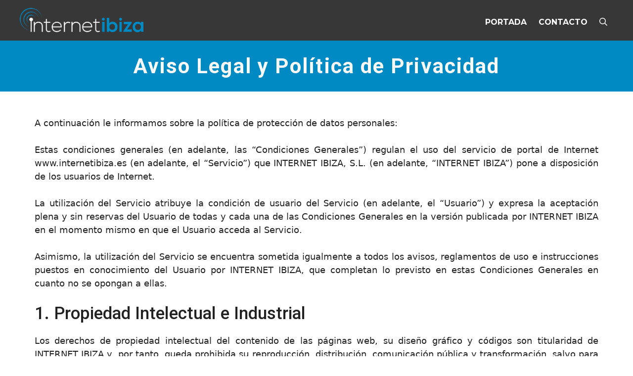

--- FILE ---
content_type: text/html; charset=UTF-8
request_url: https://internetibiza.es/politica-de-privacidad/
body_size: 16048
content:
<!DOCTYPE html>
<html lang="es">
<head>
	<meta charset="UTF-8"><style>#footer,#comments{content-visibility:auto;contain-intrinsic-size:1px 1000px;}</style>
	<title>Aviso Legal y Política de Privacidad &#8211; Internet Ibiza &#8211; Internet de Alta Velocidad en Ibiza</title>
<meta name='robots' content='noindex, nofollow' />
<meta name="viewport" content="width=device-width, initial-scale=1"><link href='https://fonts.gstatic.com' crossorigin rel='preconnect' />
<link href='https://fonts.googleapis.com' crossorigin rel='preconnect' />
<link rel="alternate" type="application/rss+xml" title="Internet Ibiza - Internet de Alta Velocidad en Ibiza &raquo; Feed" href="https://internetibiza.es/feed/" />
<link rel="alternate" type="application/rss+xml" title="Internet Ibiza - Internet de Alta Velocidad en Ibiza &raquo; Feed de los comentarios" href="https://internetibiza.es/comments/feed/" />
<link rel="alternate" type="application/rss+xml" title="Internet Ibiza - Internet de Alta Velocidad en Ibiza &raquo; Comentario Aviso Legal y Política de Privacidad del feed" href="https://internetibiza.es/politica-de-privacidad/feed/" />
<link data-optimized="1" rel='stylesheet' id='wp-block-library-css' href='https://internetibiza.es/wp-content/litespeed/css/4693c06aa47f40437c0bd7735b83705d.css?ver=cdd2e' media='all' />
<style id='classic-theme-styles-inline-css'>
/*! This file is auto-generated */
.wp-block-button__link{color:#fff;background-color:#32373c;border-radius:9999px;box-shadow:none;text-decoration:none;padding:calc(.667em + 2px) calc(1.333em + 2px);font-size:1.125em}.wp-block-file__button{background:#32373c;color:#fff;text-decoration:none}
</style>
<style id='global-styles-inline-css'>
:root{--wp--preset--aspect-ratio--square: 1;--wp--preset--aspect-ratio--4-3: 4/3;--wp--preset--aspect-ratio--3-4: 3/4;--wp--preset--aspect-ratio--3-2: 3/2;--wp--preset--aspect-ratio--2-3: 2/3;--wp--preset--aspect-ratio--16-9: 16/9;--wp--preset--aspect-ratio--9-16: 9/16;--wp--preset--color--black: #000000;--wp--preset--color--cyan-bluish-gray: #abb8c3;--wp--preset--color--white: #ffffff;--wp--preset--color--pale-pink: #f78da7;--wp--preset--color--vivid-red: #cf2e2e;--wp--preset--color--luminous-vivid-orange: #ff6900;--wp--preset--color--luminous-vivid-amber: #fcb900;--wp--preset--color--light-green-cyan: #7bdcb5;--wp--preset--color--vivid-green-cyan: #00d084;--wp--preset--color--pale-cyan-blue: #8ed1fc;--wp--preset--color--vivid-cyan-blue: #0693e3;--wp--preset--color--vivid-purple: #9b51e0;--wp--preset--color--contrast: var(--contrast);--wp--preset--color--contrast-2: var(--contrast-2);--wp--preset--color--contrast-3: var(--contrast-3);--wp--preset--color--base: var(--base);--wp--preset--color--base-2: var(--base-2);--wp--preset--color--base-3: var(--base-3);--wp--preset--color--accent: var(--accent);--wp--preset--color--global-color-8: var(--global-color-8);--wp--preset--color--global-color-9: var(--global-color-9);--wp--preset--color--global-color-10: var(--global-color-10);--wp--preset--color--global-color-11: var(--global-color-11);--wp--preset--color--global-color-12: var(--global-color-12);--wp--preset--gradient--vivid-cyan-blue-to-vivid-purple: linear-gradient(135deg,rgba(6,147,227,1) 0%,rgb(155,81,224) 100%);--wp--preset--gradient--light-green-cyan-to-vivid-green-cyan: linear-gradient(135deg,rgb(122,220,180) 0%,rgb(0,208,130) 100%);--wp--preset--gradient--luminous-vivid-amber-to-luminous-vivid-orange: linear-gradient(135deg,rgba(252,185,0,1) 0%,rgba(255,105,0,1) 100%);--wp--preset--gradient--luminous-vivid-orange-to-vivid-red: linear-gradient(135deg,rgba(255,105,0,1) 0%,rgb(207,46,46) 100%);--wp--preset--gradient--very-light-gray-to-cyan-bluish-gray: linear-gradient(135deg,rgb(238,238,238) 0%,rgb(169,184,195) 100%);--wp--preset--gradient--cool-to-warm-spectrum: linear-gradient(135deg,rgb(74,234,220) 0%,rgb(151,120,209) 20%,rgb(207,42,186) 40%,rgb(238,44,130) 60%,rgb(251,105,98) 80%,rgb(254,248,76) 100%);--wp--preset--gradient--blush-light-purple: linear-gradient(135deg,rgb(255,206,236) 0%,rgb(152,150,240) 100%);--wp--preset--gradient--blush-bordeaux: linear-gradient(135deg,rgb(254,205,165) 0%,rgb(254,45,45) 50%,rgb(107,0,62) 100%);--wp--preset--gradient--luminous-dusk: linear-gradient(135deg,rgb(255,203,112) 0%,rgb(199,81,192) 50%,rgb(65,88,208) 100%);--wp--preset--gradient--pale-ocean: linear-gradient(135deg,rgb(255,245,203) 0%,rgb(182,227,212) 50%,rgb(51,167,181) 100%);--wp--preset--gradient--electric-grass: linear-gradient(135deg,rgb(202,248,128) 0%,rgb(113,206,126) 100%);--wp--preset--gradient--midnight: linear-gradient(135deg,rgb(2,3,129) 0%,rgb(40,116,252) 100%);--wp--preset--font-size--small: 13px;--wp--preset--font-size--medium: 20px;--wp--preset--font-size--large: 36px;--wp--preset--font-size--x-large: 42px;--wp--preset--spacing--20: 0.44rem;--wp--preset--spacing--30: 0.67rem;--wp--preset--spacing--40: 1rem;--wp--preset--spacing--50: 1.5rem;--wp--preset--spacing--60: 2.25rem;--wp--preset--spacing--70: 3.38rem;--wp--preset--spacing--80: 5.06rem;--wp--preset--shadow--natural: 6px 6px 9px rgba(0, 0, 0, 0.2);--wp--preset--shadow--deep: 12px 12px 50px rgba(0, 0, 0, 0.4);--wp--preset--shadow--sharp: 6px 6px 0px rgba(0, 0, 0, 0.2);--wp--preset--shadow--outlined: 6px 6px 0px -3px rgba(255, 255, 255, 1), 6px 6px rgba(0, 0, 0, 1);--wp--preset--shadow--crisp: 6px 6px 0px rgba(0, 0, 0, 1);}:where(.is-layout-flex){gap: 0.5em;}:where(.is-layout-grid){gap: 0.5em;}body .is-layout-flex{display: flex;}.is-layout-flex{flex-wrap: wrap;align-items: center;}.is-layout-flex > :is(*, div){margin: 0;}body .is-layout-grid{display: grid;}.is-layout-grid > :is(*, div){margin: 0;}:where(.wp-block-columns.is-layout-flex){gap: 2em;}:where(.wp-block-columns.is-layout-grid){gap: 2em;}:where(.wp-block-post-template.is-layout-flex){gap: 1.25em;}:where(.wp-block-post-template.is-layout-grid){gap: 1.25em;}.has-black-color{color: var(--wp--preset--color--black) !important;}.has-cyan-bluish-gray-color{color: var(--wp--preset--color--cyan-bluish-gray) !important;}.has-white-color{color: var(--wp--preset--color--white) !important;}.has-pale-pink-color{color: var(--wp--preset--color--pale-pink) !important;}.has-vivid-red-color{color: var(--wp--preset--color--vivid-red) !important;}.has-luminous-vivid-orange-color{color: var(--wp--preset--color--luminous-vivid-orange) !important;}.has-luminous-vivid-amber-color{color: var(--wp--preset--color--luminous-vivid-amber) !important;}.has-light-green-cyan-color{color: var(--wp--preset--color--light-green-cyan) !important;}.has-vivid-green-cyan-color{color: var(--wp--preset--color--vivid-green-cyan) !important;}.has-pale-cyan-blue-color{color: var(--wp--preset--color--pale-cyan-blue) !important;}.has-vivid-cyan-blue-color{color: var(--wp--preset--color--vivid-cyan-blue) !important;}.has-vivid-purple-color{color: var(--wp--preset--color--vivid-purple) !important;}.has-black-background-color{background-color: var(--wp--preset--color--black) !important;}.has-cyan-bluish-gray-background-color{background-color: var(--wp--preset--color--cyan-bluish-gray) !important;}.has-white-background-color{background-color: var(--wp--preset--color--white) !important;}.has-pale-pink-background-color{background-color: var(--wp--preset--color--pale-pink) !important;}.has-vivid-red-background-color{background-color: var(--wp--preset--color--vivid-red) !important;}.has-luminous-vivid-orange-background-color{background-color: var(--wp--preset--color--luminous-vivid-orange) !important;}.has-luminous-vivid-amber-background-color{background-color: var(--wp--preset--color--luminous-vivid-amber) !important;}.has-light-green-cyan-background-color{background-color: var(--wp--preset--color--light-green-cyan) !important;}.has-vivid-green-cyan-background-color{background-color: var(--wp--preset--color--vivid-green-cyan) !important;}.has-pale-cyan-blue-background-color{background-color: var(--wp--preset--color--pale-cyan-blue) !important;}.has-vivid-cyan-blue-background-color{background-color: var(--wp--preset--color--vivid-cyan-blue) !important;}.has-vivid-purple-background-color{background-color: var(--wp--preset--color--vivid-purple) !important;}.has-black-border-color{border-color: var(--wp--preset--color--black) !important;}.has-cyan-bluish-gray-border-color{border-color: var(--wp--preset--color--cyan-bluish-gray) !important;}.has-white-border-color{border-color: var(--wp--preset--color--white) !important;}.has-pale-pink-border-color{border-color: var(--wp--preset--color--pale-pink) !important;}.has-vivid-red-border-color{border-color: var(--wp--preset--color--vivid-red) !important;}.has-luminous-vivid-orange-border-color{border-color: var(--wp--preset--color--luminous-vivid-orange) !important;}.has-luminous-vivid-amber-border-color{border-color: var(--wp--preset--color--luminous-vivid-amber) !important;}.has-light-green-cyan-border-color{border-color: var(--wp--preset--color--light-green-cyan) !important;}.has-vivid-green-cyan-border-color{border-color: var(--wp--preset--color--vivid-green-cyan) !important;}.has-pale-cyan-blue-border-color{border-color: var(--wp--preset--color--pale-cyan-blue) !important;}.has-vivid-cyan-blue-border-color{border-color: var(--wp--preset--color--vivid-cyan-blue) !important;}.has-vivid-purple-border-color{border-color: var(--wp--preset--color--vivid-purple) !important;}.has-vivid-cyan-blue-to-vivid-purple-gradient-background{background: var(--wp--preset--gradient--vivid-cyan-blue-to-vivid-purple) !important;}.has-light-green-cyan-to-vivid-green-cyan-gradient-background{background: var(--wp--preset--gradient--light-green-cyan-to-vivid-green-cyan) !important;}.has-luminous-vivid-amber-to-luminous-vivid-orange-gradient-background{background: var(--wp--preset--gradient--luminous-vivid-amber-to-luminous-vivid-orange) !important;}.has-luminous-vivid-orange-to-vivid-red-gradient-background{background: var(--wp--preset--gradient--luminous-vivid-orange-to-vivid-red) !important;}.has-very-light-gray-to-cyan-bluish-gray-gradient-background{background: var(--wp--preset--gradient--very-light-gray-to-cyan-bluish-gray) !important;}.has-cool-to-warm-spectrum-gradient-background{background: var(--wp--preset--gradient--cool-to-warm-spectrum) !important;}.has-blush-light-purple-gradient-background{background: var(--wp--preset--gradient--blush-light-purple) !important;}.has-blush-bordeaux-gradient-background{background: var(--wp--preset--gradient--blush-bordeaux) !important;}.has-luminous-dusk-gradient-background{background: var(--wp--preset--gradient--luminous-dusk) !important;}.has-pale-ocean-gradient-background{background: var(--wp--preset--gradient--pale-ocean) !important;}.has-electric-grass-gradient-background{background: var(--wp--preset--gradient--electric-grass) !important;}.has-midnight-gradient-background{background: var(--wp--preset--gradient--midnight) !important;}.has-small-font-size{font-size: var(--wp--preset--font-size--small) !important;}.has-medium-font-size{font-size: var(--wp--preset--font-size--medium) !important;}.has-large-font-size{font-size: var(--wp--preset--font-size--large) !important;}.has-x-large-font-size{font-size: var(--wp--preset--font-size--x-large) !important;}
:where(.wp-block-post-template.is-layout-flex){gap: 1.25em;}:where(.wp-block-post-template.is-layout-grid){gap: 1.25em;}
:where(.wp-block-columns.is-layout-flex){gap: 2em;}:where(.wp-block-columns.is-layout-grid){gap: 2em;}
:root :where(.wp-block-pullquote){font-size: 1.5em;line-height: 1.6;}
</style>
<link data-optimized="1" rel='stylesheet' id='generate-style-css' href='https://internetibiza.es/wp-content/litespeed/css/9d523f351eb35019a9670f7fa7382e94.css?ver=7408e' media='all' />
<style id='generate-style-inline-css'>
.is-right-sidebar{width:30%;}.is-left-sidebar{width:30%;}.site-content .content-area{width:100%;}@media (max-width: 768px){.main-navigation .menu-toggle,.sidebar-nav-mobile:not(#sticky-placeholder){display:block;}.main-navigation ul,.gen-sidebar-nav,.main-navigation:not(.slideout-navigation):not(.toggled) .main-nav > ul,.has-inline-mobile-toggle #site-navigation .inside-navigation > *:not(.navigation-search):not(.main-nav){display:none;}.nav-align-right .inside-navigation,.nav-align-center .inside-navigation{justify-content:space-between;}.has-inline-mobile-toggle .mobile-menu-control-wrapper{display:flex;flex-wrap:wrap;}.has-inline-mobile-toggle .inside-header{flex-direction:row;text-align:left;flex-wrap:wrap;}.has-inline-mobile-toggle .header-widget,.has-inline-mobile-toggle #site-navigation{flex-basis:100%;}.nav-float-left .has-inline-mobile-toggle #site-navigation{order:10;}}
.dynamic-author-image-rounded{border-radius:100%;}.dynamic-featured-image, .dynamic-author-image{vertical-align:middle;}.one-container.blog .dynamic-content-template:not(:last-child), .one-container.archive .dynamic-content-template:not(:last-child){padding-bottom:0px;}.dynamic-entry-excerpt > p:last-child{margin-bottom:0px;}
</style>
<link rel='stylesheet' id='generate-google-fonts-css' href='https://fonts.googleapis.com/css?family=Montserrat%3A100%2C100italic%2C200%2C200italic%2C300%2C300italic%2Cregular%2Citalic%2C500%2C500italic%2C600%2C600italic%2C700%2C700italic%2C800%2C800italic%2C900%2C900italic%7CRoboto%3A100%2C100italic%2C300%2C300italic%2Cregular%2Citalic%2C500%2C500italic%2C700%2C700italic%2C900%2C900italic&#038;display=auto&#038;ver=3.4.0' media='all' />
<link data-optimized="1" rel='stylesheet' id='generatepress-dynamic-css' href='https://internetibiza.es/wp-content/litespeed/css/f111b046594799f02feb0a686155ee8b.css?ver=e9092' media='all' />
<style id='generateblocks-inline-css'>
.gb-container .wp-block-image img{vertical-align:middle;}.gb-container .gb-shape{position:absolute;overflow:hidden;pointer-events:none;line-height:0;}.gb-container .gb-shape svg{fill:currentColor;}.gb-container.gb-tabs__item:not(.gb-tabs__item-open){display:none;}.gb-container-3951d883{background-color:var(--global-color-8);}.gb-container-3951d883 > .gb-inside-container{padding:40px 20px 0;max-width:1200px;margin-left:auto;margin-right:auto;z-index:1;position:relative;}.gb-grid-wrapper > .gb-grid-column-3951d883 > .gb-container{display:flex;flex-direction:column;height:100%;}.gb-container-6f692d76{height:100%;text-align:center;padding-top:20px;}.gb-grid-wrapper > .gb-grid-column-6f692d76{width:50%;}.gb-container-02a0673b{display:inline-flex;padding-top:15px;}.gb-container-8d25fc33{height:100%;display:flex;flex-direction:column;align-items:center;justify-content:center;text-align:left;}.gb-grid-wrapper > .gb-grid-column-8d25fc33{width:50%;}.gb-container-02e72f71{border-top:2px solid #ffffff;}.gb-container-02e72f71 > .gb-inside-container{padding:20px 40px;max-width:1200px;margin-left:auto;margin-right:auto;}.gb-grid-wrapper > .gb-grid-column-02e72f71 > .gb-container{display:flex;flex-direction:column;height:100%;}.gb-container-42ea1150 > .gb-inside-container{padding:0;}.gb-grid-wrapper > .gb-grid-column-42ea1150{width:25%;}.gb-grid-wrapper > .gb-grid-column-42ea1150 > .gb-container{display:flex;flex-direction:column;height:100%;}.gb-container-ea90dc81 > .gb-inside-container{padding:0;}.gb-grid-wrapper > .gb-grid-column-ea90dc81{width:75%;}.gb-grid-wrapper > .gb-grid-column-ea90dc81 > .gb-container{display:flex;flex-direction:column;height:100%;}.gb-container-a415e45f{background-color:var(--global-color-9);}.gb-container-a415e45f > .gb-inside-container{padding:10px 40px;max-width:1200px;margin-left:auto;margin-right:auto;z-index:1;position:relative;}.gb-grid-wrapper > .gb-grid-column-a415e45f > .gb-container{display:flex;flex-direction:column;height:100%;}.gb-container-6d2efa01{height:400px;position:relative;overflow-x:hidden;overflow-y:hidden;background-color:var(--global-color-8);}.gb-container-6d2efa01:before{content:"";background-image:url();background-repeat:no-repeat;background-position:center center;background-size:cover;z-index:0;position:absolute;top:0;right:0;bottom:0;left:0;transition:inherit;pointer-events:none;opacity:0.75;}.gb-container-6d2efa01 > .gb-shapes .gb-shape-1{color:var(--global-color-9);left:0;right:0;bottom:-1px;transform:scaleX(-1);}.gb-container-6d2efa01 > .gb-shapes .gb-shape-1 svg{height:50px;width:calc(100% + 1.3px);position:relative;left:50%;transform:translateX(-50%);min-width:100%;}.gb-grid-wrapper{display:flex;flex-wrap:wrap;}.gb-grid-column{box-sizing:border-box;}.gb-grid-wrapper .wp-block-image{margin-bottom:0;}.gb-grid-wrapper-e8175451{margin-left:-20px;}.gb-grid-wrapper-e8175451 > .gb-grid-column{padding-left:20px;padding-bottom:20px;}.gb-grid-wrapper-5ff58bfb{margin-left:-30px;}.gb-grid-wrapper-5ff58bfb > .gb-grid-column{padding-left:30px;}.gb-block-image img{vertical-align:middle;}.gb-image-8db96520{width:80%;height:80%;}.gb-icon svg{fill:currentColor;}.gb-highlight{background:none;color:unset;}p.gb-headline-a6747a57{font-size:22px;letter-spacing:0.1em;padding-right:5px;margin-bottom:0px;color:var(--base-3);}p.gb-headline-ff8695c2{font-size:22px;letter-spacing:0.1em;margin-bottom:0px;color:var(--global-color-9);}p.gb-headline-9c4de37d{font-size:17px;text-align:center;color:var(--contrast-3);}h1.gb-headline-cf569219{line-height:1.5em;letter-spacing:0.05em;font-weight:600;text-align:center;padding-top:10px;padding-bottom:10px;margin-bottom:0px;color:var(--base-2);}.gb-button-wrapper{display:flex;flex-wrap:wrap;align-items:flex-start;justify-content:flex-start;clear:both;}.gb-button-wrapper-f21f42de{justify-content:center;}.gb-button-wrapper-79786926{justify-content:flex-end;}.gb-button{text-decoration:none;}.gb-icon svg{fill:currentColor;}.gb-accordion__item:not(.gb-accordion__item-open) > .gb-button .gb-accordion__icon-open{display:none;}.gb-accordion__item.gb-accordion__item-open > .gb-button .gb-accordion__icon{display:none;}.gb-button-wrapper a.gb-button-17de5cef{display:inline-flex;align-items:center;justify-content:center;font-size:18px;letter-spacing:0.05em;text-align:center;padding:6px 10px;margin:5px;border-radius:15px;border:1px solid #ffffff;background-color:var(--global-color-8);color:var(--base-3);}.gb-button-wrapper a.gb-button-17de5cef:hover, .gb-button-wrapper a.gb-button-17de5cef:active, .gb-button-wrapper a.gb-button-17de5cef:focus{border-color:#ffffff;background-color:var(--global-color-10);color:var(--base-3);}.gb-button-wrapper a.gb-button-17de5cef .gb-icon{line-height:0;padding-right:0.5em;}.gb-button-wrapper a.gb-button-17de5cef .gb-icon svg{width:0.8em;height:0.8em;}.gb-button-wrapper a.gb-button-7d1d4346{display:inline-flex;align-items:center;justify-content:center;font-size:17px;text-align:center;margin-right:30px;border:0px solid;color:#ffffff;}.gb-button-wrapper a.gb-button-7d1d4346:hover, .gb-button-wrapper a.gb-button-7d1d4346:active, .gb-button-wrapper a.gb-button-7d1d4346:focus{color:var(--global-color-9);}.gb-button-wrapper a.gb-button-7d1d4346 .gb-icon{line-height:0;padding-right:0.5em;}.gb-button-wrapper a.gb-button-7d1d4346 .gb-icon svg{width:1em;height:1em;}.gb-button-wrapper a.gb-button-1314b591{display:inline-flex;align-items:center;justify-content:center;font-size:17px;text-align:center;margin-right:30px;border:0px solid;color:#ffffff;}.gb-button-wrapper a.gb-button-1314b591:hover, .gb-button-wrapper a.gb-button-1314b591:active, .gb-button-wrapper a.gb-button-1314b591:focus{color:var(--global-color-9);}.gb-button-wrapper a.gb-button-1314b591 .gb-icon{line-height:0;padding-right:0.5em;}.gb-button-wrapper a.gb-button-1314b591 .gb-icon svg{width:1em;height:1em;}@media (max-width: 1024px) {.gb-button-wrapper-f21f42de{justify-content:center;}}@media (max-width: 1024px) and (min-width: 768px) {.gb-button-wrapper-f21f42de{flex-direction:column;align-items:center;}.gb-button-wrapper-f21f42de > .gb-button{flex:1;width:100%;box-sizing:border-box;}.gb-button-wrapper-79786926{flex-direction:column;}.gb-button-wrapper-79786926 > .gb-button{flex:1;width:100%;box-sizing:border-box;}}@media (max-width: 767px) {.gb-container-3951d883 > .gb-inside-container{padding-right:5px;padding-left:5px;}.gb-grid-wrapper > .gb-grid-column-6f692d76{width:100%;}.gb-container-02a0673b{padding-bottom:15px;}.gb-grid-wrapper > .gb-grid-column-8d25fc33{width:100%;}.gb-container-02e72f71 > .gb-inside-container{padding-right:0px;padding-bottom:15px;padding-left:0px;}.gb-grid-wrapper > .gb-grid-column-42ea1150{width:100%;}.gb-container-ea90dc81{text-align:left;}.gb-grid-wrapper > .gb-grid-column-ea90dc81{width:100%;}.gb-container-a415e45f > .gb-inside-container{padding-top:20px;padding-bottom:20px;}.gb-button-wrapper-f21f42de{justify-content:center;flex-direction:column;align-items:center;}.gb-button-wrapper-79786926{justify-content:flex-start;flex-direction:column;align-items:flex-start;}.gb-button-wrapper-79786926 > .gb-button{flex:1;width:100%;box-sizing:border-box;}.gb-button-wrapper a.gb-button-7d1d4346{margin-right:0px;border:0px solid;}.gb-button-wrapper a.gb-button-1314b591{margin-right:0px;border:0px solid;}}.gb-container-link{position:absolute;top:0;right:0;bottom:0;left:0;z-index:99;}
</style>
<link data-optimized="1" rel='stylesheet' id='generate-navigation-branding-css' href='https://internetibiza.es/wp-content/litespeed/css/ebe8700488988111d7abe5c0d81c7ad3.css?ver=adb9e' media='all' />
<style id='generate-navigation-branding-inline-css'>
@media (max-width: 768px){.site-header, #site-navigation, #sticky-navigation{display:none !important;opacity:0.0;}#mobile-header{display:block !important;width:100% !important;}#mobile-header .main-nav > ul{display:none;}#mobile-header.toggled .main-nav > ul, #mobile-header .menu-toggle, #mobile-header .mobile-bar-items{display:block;}#mobile-header .main-nav{-ms-flex:0 0 100%;flex:0 0 100%;-webkit-box-ordinal-group:5;-ms-flex-order:4;order:4;}}.main-navigation.has-branding.grid-container .navigation-branding, .main-navigation.has-branding:not(.grid-container) .inside-navigation:not(.grid-container) .navigation-branding{margin-left:10px;}.main-navigation .sticky-navigation-logo, .main-navigation.navigation-stick .site-logo:not(.mobile-header-logo){display:none;}.main-navigation.navigation-stick .sticky-navigation-logo{display:block;}.navigation-branding img, .site-logo.mobile-header-logo img{height:60px;width:auto;}.navigation-branding .main-title{line-height:60px;}@media (max-width: 1210px){#site-navigation .navigation-branding, #sticky-navigation .navigation-branding{margin-left:10px;}}@media (max-width: 768px){.main-navigation.has-branding.nav-align-center .menu-bar-items, .main-navigation.has-sticky-branding.navigation-stick.nav-align-center .menu-bar-items{margin-left:auto;}.navigation-branding{margin-right:auto;margin-left:10px;}.navigation-branding .main-title, .mobile-header-navigation .site-logo{margin-left:10px;}}
</style>
<script src="https://internetibiza.es/wp-includes/js/jquery/jquery.min.js?ver=3.7.1" id="jquery-core-js"></script>
<link rel="https://api.w.org/" href="https://internetibiza.es/wp-json/" /><link rel="alternate" title="JSON" type="application/json" href="https://internetibiza.es/wp-json/wp/v2/pages/3" /><link rel="EditURI" type="application/rsd+xml" title="RSD" href="https://internetibiza.es/xmlrpc.php?rsd" />
<meta name="generator" content="WordPress 6.6.4" />
<link rel="canonical" href="https://internetibiza.es/politica-de-privacidad/" />
<link rel='shortlink' href='https://internetibiza.es/?p=3' />
<link rel="alternate" title="oEmbed (JSON)" type="application/json+oembed" href="https://internetibiza.es/wp-json/oembed/1.0/embed?url=https%3A%2F%2Finternetibiza.es%2Fpolitica-de-privacidad%2F" />
<link rel="alternate" title="oEmbed (XML)" type="text/xml+oembed" href="https://internetibiza.es/wp-json/oembed/1.0/embed?url=https%3A%2F%2Finternetibiza.es%2Fpolitica-de-privacidad%2F&#038;format=xml" />
<link rel="pingback" href="https://internetibiza.es/xmlrpc.php">
		<style id="wp-custom-css">
			/* espacio deplegable menus */
.menu-item-has-children .dropdown-menu-toggle {
    padding-right: 2px !important;
    padding-left: 2px !important;
}

/* texto justifivado */
.entry-content,
.entry-summary {
      text-align: justify;
}

/* titulos centrados */
.entry-header .entry-title {
      text-align: center;
}
/* enlaces subrayados */
.content-area .site-main p a {
    text-decoration: underline;
	font-weight: 700;
}

/* grosor de negrita */
b, 
strong {
	font-weight: 700;
   }

/* cookieyes */
.tabla-codigos {
	height: 300px;
	width: 100%;
}

/* cookieyes */
.cookie-button {
    color: #fff;
    text-align: center;
    font-size: 18px;
    font-weight: 500;
    line-height: 24px;
    padding: 10px 20px;
    background-color: #014c96;
    border: 2px solid #fff;
    border-radius: 7px;
    text-decoration: none;
    margin: 10px 30px 5px 30px;
    cursor: pointer;
}
.cookie-button:hover {
	  opacity: .8;
    cursor: pointer;
}

.cookie-button-options {
    text-align: center;
    font-size: 16px;
    font-weight: 500;
    line-height: 24px;
    padding: 5px 20px;
	  cursor: pointer;
}

.cli-tab-footer .wt-cli-privacy-accept-btn {
    background-color: #014c96;
    color: #ffffff;
    border-radius: 7px;
	  font-size: 16px;
    font-weight: 500;
}

/* fade-in effect for lazy-loaded images */
/* PART 1 - Before Lazy Load */
img[data-lazyloaded]{
    opacity: 0;
}
/* PART 2 - Upon Lazy Load */
img.litespeed-loaded{
    -webkit-transition: opacity .5s linear 0.2s;
    -moz-transition: opacity .5s linear 0.2s;
    transition: opacity .5s linear 0.2s;
    opacity: 1;
}

/* espacios en Gravity Forms */
.gform_wrapper.gravity-theme .gform_fields {
    grid-row-gap: 40px;
}
.gform_wrapper.gravity-theme .field_sublabel_above .gfield_description {
    margin-top: -5px;
	  padding-bottom: 5px
}

/* made with love */
.made-with-love {
    margin-bottom: 10px;
}
.made-with-love img {
    display: inline-block;
    vertical-align: middle;
    max-width: 20px;
    margin: 0 3px;
}

/* boton leer mas wp-show-post y generatepress y enviar formularios */
a.read-more.button, 
.wp-show-posts-read-more, 
.gform_button {
   padding: 5px 15px !important;
   background-color: var(--global-color-8) !important;
  border-radius: 10px;
  width: fit-content;
	margin: 1px !important;
	border: none !important;
  color: #fff !important;
	font-size: 15px;
	text-decoration:none !important;
	
}
a.read-more.button:hover, 
.wp-show-posts-read-more:hover,
.gform_button:hover {
    padding: 5px 15px !important;
    background-color: var(--global-color-9) !important;
    border-radius: 10px;
    width: fit-content;
		margin: 1px !important;
	  border: none !important;
	  color:  var(--global-color-8) !important;
}

.inside-header .site-logo {
    margin-right: 0;
}

/* No mostrar categories al final del post */
footer.entry-meta .cat-links {
    display: none !important;
}

		</style>
		</head>

<body class="privacy-policy page-template-default page page-id-3 wp-custom-logo wp-embed-responsive post-image-below-header post-image-aligned-center sticky-menu-slide sticky-enabled both-sticky-menu mobile-header mobile-header-logo mobile-header-sticky no-sidebar nav-float-right separate-containers nav-search-enabled header-aligned-center dropdown-hover" itemtype="https://schema.org/WebPage" itemscope>
	<a class="screen-reader-text skip-link" href="#content" title="Saltar al contenido">Saltar al contenido</a>		<header class="site-header has-inline-mobile-toggle" id="masthead" aria-label="Sitio"  itemtype="https://schema.org/WPHeader" itemscope>
			<div class="inside-header grid-container">
				<div class="site-logo">
					<a href="https://internetibiza.es/" rel="home">
						<img  class="header-image is-logo-image" alt="Internet Ibiza &#8211; Internet de Alta Velocidad en Ibiza" src="https://internetibiza.es/wp-content/uploads/2024/02/INTERNET_IBIZA_2.png" width="600" height="139" />
					</a>
				</div>	<nav class="main-navigation mobile-menu-control-wrapper" id="mobile-menu-control-wrapper" aria-label="Cambiar a móvil">
		<div class="menu-bar-items"><span class="menu-bar-item search-item"><a aria-label="Abrir la barra de búsqueda" href="#"><span class="gp-icon icon-search"><svg viewBox="0 0 512 512" aria-hidden="true" xmlns="http://www.w3.org/2000/svg" width="1em" height="1em"><path fill-rule="evenodd" clip-rule="evenodd" d="M208 48c-88.366 0-160 71.634-160 160s71.634 160 160 160 160-71.634 160-160S296.366 48 208 48zM0 208C0 93.125 93.125 0 208 0s208 93.125 208 208c0 48.741-16.765 93.566-44.843 129.024l133.826 134.018c9.366 9.379 9.355 24.575-.025 33.941-9.379 9.366-24.575 9.355-33.941-.025L337.238 370.987C301.747 399.167 256.839 416 208 416 93.125 416 0 322.875 0 208z" /></svg><svg viewBox="0 0 512 512" aria-hidden="true" xmlns="http://www.w3.org/2000/svg" width="1em" height="1em"><path d="M71.029 71.029c9.373-9.372 24.569-9.372 33.942 0L256 222.059l151.029-151.03c9.373-9.372 24.569-9.372 33.942 0 9.372 9.373 9.372 24.569 0 33.942L289.941 256l151.03 151.029c9.372 9.373 9.372 24.569 0 33.942-9.373 9.372-24.569 9.372-33.942 0L256 289.941l-151.029 151.03c-9.373 9.372-24.569 9.372-33.942 0-9.372-9.373-9.372-24.569 0-33.942L222.059 256 71.029 104.971c-9.372-9.373-9.372-24.569 0-33.942z" /></svg></span></a></span></div>		<button data-nav="site-navigation" class="menu-toggle" aria-controls="primary-menu" aria-expanded="false">
			<span class="gp-icon icon-menu-bars"><svg viewBox="0 0 512 512" aria-hidden="true" xmlns="http://www.w3.org/2000/svg" width="1em" height="1em"><path d="M0 96c0-13.255 10.745-24 24-24h464c13.255 0 24 10.745 24 24s-10.745 24-24 24H24c-13.255 0-24-10.745-24-24zm0 160c0-13.255 10.745-24 24-24h464c13.255 0 24 10.745 24 24s-10.745 24-24 24H24c-13.255 0-24-10.745-24-24zm0 160c0-13.255 10.745-24 24-24h464c13.255 0 24 10.745 24 24s-10.745 24-24 24H24c-13.255 0-24-10.745-24-24z" /></svg><svg viewBox="0 0 512 512" aria-hidden="true" xmlns="http://www.w3.org/2000/svg" width="1em" height="1em"><path d="M71.029 71.029c9.373-9.372 24.569-9.372 33.942 0L256 222.059l151.029-151.03c9.373-9.372 24.569-9.372 33.942 0 9.372 9.373 9.372 24.569 0 33.942L289.941 256l151.03 151.029c9.372 9.373 9.372 24.569 0 33.942-9.373 9.372-24.569 9.372-33.942 0L256 289.941l-151.029 151.03c-9.373 9.372-24.569 9.372-33.942 0-9.372-9.373-9.372-24.569 0-33.942L222.059 256 71.029 104.971c-9.372-9.373-9.372-24.569 0-33.942z" /></svg></span><span class="screen-reader-text">Menú</span>		</button>
	</nav>
			<nav class="has-sticky-branding main-navigation has-menu-bar-items sub-menu-right" id="site-navigation" aria-label="Principal"  itemtype="https://schema.org/SiteNavigationElement" itemscope>
			<div class="inside-navigation grid-container">
				<div class="navigation-branding"><div class="sticky-navigation-logo">
					<a href="https://internetibiza.es/" title="Internet Ibiza &#8211; Internet de Alta Velocidad en Ibiza" rel="home">
						<img src="http://198.20.125.109/~intibiza/wp-content/uploads/2024/02/INTERNET_IBIZA_2.png" class="is-logo-image" alt="Internet Ibiza &#8211; Internet de Alta Velocidad en Ibiza" width="" height="" />
					</a>
				</div></div><form method="get" class="search-form navigation-search" action="https://internetibiza.es/">
					<input type="search" class="search-field" value="" name="s" title="Buscar" />
				</form>				<button class="menu-toggle" aria-controls="primary-menu" aria-expanded="false">
					<span class="gp-icon icon-menu-bars"><svg viewBox="0 0 512 512" aria-hidden="true" xmlns="http://www.w3.org/2000/svg" width="1em" height="1em"><path d="M0 96c0-13.255 10.745-24 24-24h464c13.255 0 24 10.745 24 24s-10.745 24-24 24H24c-13.255 0-24-10.745-24-24zm0 160c0-13.255 10.745-24 24-24h464c13.255 0 24 10.745 24 24s-10.745 24-24 24H24c-13.255 0-24-10.745-24-24zm0 160c0-13.255 10.745-24 24-24h464c13.255 0 24 10.745 24 24s-10.745 24-24 24H24c-13.255 0-24-10.745-24-24z" /></svg><svg viewBox="0 0 512 512" aria-hidden="true" xmlns="http://www.w3.org/2000/svg" width="1em" height="1em"><path d="M71.029 71.029c9.373-9.372 24.569-9.372 33.942 0L256 222.059l151.029-151.03c9.373-9.372 24.569-9.372 33.942 0 9.372 9.373 9.372 24.569 0 33.942L289.941 256l151.03 151.029c9.372 9.373 9.372 24.569 0 33.942-9.373 9.372-24.569 9.372-33.942 0L256 289.941l-151.029 151.03c-9.373 9.372-24.569 9.372-33.942 0-9.372-9.373-9.372-24.569 0-33.942L222.059 256 71.029 104.971c-9.372-9.373-9.372-24.569 0-33.942z" /></svg></span><span class="screen-reader-text">Menú</span>				</button>
				<div id="primary-menu" class="main-nav"><ul id="menu-principal" class=" menu sf-menu"><li id="menu-item-5272" class="menu-item menu-item-type-post_type menu-item-object-page menu-item-home menu-item-5272"><a href="https://internetibiza.es/">Portada</a></li>
<li id="menu-item-4230" class="menu-item menu-item-type-post_type menu-item-object-page menu-item-4230"><a href="https://internetibiza.es/contacto/">Contacto</a></li>
</ul></div><div class="menu-bar-items"><span class="menu-bar-item search-item"><a aria-label="Abrir la barra de búsqueda" href="#"><span class="gp-icon icon-search"><svg viewBox="0 0 512 512" aria-hidden="true" xmlns="http://www.w3.org/2000/svg" width="1em" height="1em"><path fill-rule="evenodd" clip-rule="evenodd" d="M208 48c-88.366 0-160 71.634-160 160s71.634 160 160 160 160-71.634 160-160S296.366 48 208 48zM0 208C0 93.125 93.125 0 208 0s208 93.125 208 208c0 48.741-16.765 93.566-44.843 129.024l133.826 134.018c9.366 9.379 9.355 24.575-.025 33.941-9.379 9.366-24.575 9.355-33.941-.025L337.238 370.987C301.747 399.167 256.839 416 208 416 93.125 416 0 322.875 0 208z" /></svg><svg viewBox="0 0 512 512" aria-hidden="true" xmlns="http://www.w3.org/2000/svg" width="1em" height="1em"><path d="M71.029 71.029c9.373-9.372 24.569-9.372 33.942 0L256 222.059l151.029-151.03c9.373-9.372 24.569-9.372 33.942 0 9.372 9.373 9.372 24.569 0 33.942L289.941 256l151.03 151.029c9.372 9.373 9.372 24.569 0 33.942-9.373 9.372-24.569 9.372-33.942 0L256 289.941l-151.029 151.03c-9.373 9.372-24.569 9.372-33.942 0-9.372-9.373-9.372-24.569 0-33.942L222.059 256 71.029 104.971c-9.372-9.373-9.372-24.569 0-33.942z" /></svg></span></a></span></div>			</div>
		</nav>
					</div>
		</header>
				<nav id="mobile-header" itemtype="https://schema.org/SiteNavigationElement" itemscope class="main-navigation mobile-header-navigation has-branding has-sticky-branding has-menu-bar-items">
			<div class="inside-navigation grid-container grid-parent">
				<form method="get" class="search-form navigation-search" action="https://internetibiza.es/">
					<input type="search" class="search-field" value="" name="s" title="Buscar" />
				</form><div class="site-logo mobile-header-logo">
						<a href="https://internetibiza.es/" title="Internet Ibiza &#8211; Internet de Alta Velocidad en Ibiza" rel="home">
							<img src="https://internetibiza.es/wp-content/uploads/2024/02/INTERNET_IBIZA_2.png" alt="Internet Ibiza &#8211; Internet de Alta Velocidad en Ibiza" class="is-logo-image" width="600" height="139" />
						</a>
					</div>					<button class="menu-toggle" aria-controls="mobile-menu" aria-expanded="false">
						<span class="gp-icon icon-menu-bars"><svg viewBox="0 0 512 512" aria-hidden="true" xmlns="http://www.w3.org/2000/svg" width="1em" height="1em"><path d="M0 96c0-13.255 10.745-24 24-24h464c13.255 0 24 10.745 24 24s-10.745 24-24 24H24c-13.255 0-24-10.745-24-24zm0 160c0-13.255 10.745-24 24-24h464c13.255 0 24 10.745 24 24s-10.745 24-24 24H24c-13.255 0-24-10.745-24-24zm0 160c0-13.255 10.745-24 24-24h464c13.255 0 24 10.745 24 24s-10.745 24-24 24H24c-13.255 0-24-10.745-24-24z" /></svg><svg viewBox="0 0 512 512" aria-hidden="true" xmlns="http://www.w3.org/2000/svg" width="1em" height="1em"><path d="M71.029 71.029c9.373-9.372 24.569-9.372 33.942 0L256 222.059l151.029-151.03c9.373-9.372 24.569-9.372 33.942 0 9.372 9.373 9.372 24.569 0 33.942L289.941 256l151.03 151.029c9.372 9.373 9.372 24.569 0 33.942-9.373 9.372-24.569 9.372-33.942 0L256 289.941l-151.029 151.03c-9.373 9.372-24.569 9.372-33.942 0-9.372-9.373-9.372-24.569 0-33.942L222.059 256 71.029 104.971c-9.372-9.373-9.372-24.569 0-33.942z" /></svg></span><span class="screen-reader-text">Menú</span>					</button>
					<div id="mobile-menu" class="main-nav"><ul id="menu-principal-1" class=" menu sf-menu"><li class="menu-item menu-item-type-post_type menu-item-object-page menu-item-home menu-item-5272"><a href="https://internetibiza.es/">Portada</a></li>
<li class="menu-item menu-item-type-post_type menu-item-object-page menu-item-4230"><a href="https://internetibiza.es/contacto/">Contacto</a></li>
</ul></div><div class="menu-bar-items"><span class="menu-bar-item search-item"><a aria-label="Abrir la barra de búsqueda" href="#"><span class="gp-icon icon-search"><svg viewBox="0 0 512 512" aria-hidden="true" xmlns="http://www.w3.org/2000/svg" width="1em" height="1em"><path fill-rule="evenodd" clip-rule="evenodd" d="M208 48c-88.366 0-160 71.634-160 160s71.634 160 160 160 160-71.634 160-160S296.366 48 208 48zM0 208C0 93.125 93.125 0 208 0s208 93.125 208 208c0 48.741-16.765 93.566-44.843 129.024l133.826 134.018c9.366 9.379 9.355 24.575-.025 33.941-9.379 9.366-24.575 9.355-33.941-.025L337.238 370.987C301.747 399.167 256.839 416 208 416 93.125 416 0 322.875 0 208z" /></svg><svg viewBox="0 0 512 512" aria-hidden="true" xmlns="http://www.w3.org/2000/svg" width="1em" height="1em"><path d="M71.029 71.029c9.373-9.372 24.569-9.372 33.942 0L256 222.059l151.029-151.03c9.373-9.372 24.569-9.372 33.942 0 9.372 9.373 9.372 24.569 0 33.942L289.941 256l151.03 151.029c9.372 9.373 9.372 24.569 0 33.942-9.373 9.372-24.569 9.372-33.942 0L256 289.941l-151.029 151.03c-9.373 9.372-24.569 9.372-33.942 0-9.372-9.373-9.372-24.569 0-33.942L222.059 256 71.029 104.971c-9.372-9.373-9.372-24.569 0-33.942z" /></svg></span></a></span></div>			</div><!-- .inside-navigation -->
		</nav><!-- #site-navigation -->
		<div class="gb-container gb-container-a415e45f"><div class="gb-inside-container">

<h1 class="gb-headline gb-headline-cf569219 gb-headline-text">Aviso Legal y Política de Privacidad</h1>

</div></div>


	<div class="site grid-container container hfeed" id="page">
				<div class="site-content" id="content">
			
	<div class="content-area" id="primary">
		<main class="site-main" id="main">
			
<article id="post-3" class="post-3 page type-page status-publish" itemtype="https://schema.org/CreativeWork" itemscope>
	<div class="inside-article">
		
		<div class="entry-content" itemprop="text">
			
<p>A continuación le informamos sobre la política de protección de datos personales: </p>



<p>Estas condiciones generales (en adelante, las “Condiciones Generales”) regulan el uso del servicio de portal de Internet www.internetibiza.es (en adelante, el “Servicio”) que INTERNET IBIZA, S.L. (en adelante, “INTERNET IBIZA”) pone a disposición de los usuarios de Internet.</p>



<p>La utilización del Servicio atribuye la condición de usuario del Servicio (en adelante, el “Usuario”) y expresa la aceptación plena y sin reservas del Usuario de todas y cada una de las Condiciones Generales en la versión publicada por INTERNET IBIZA en el momento mismo en que el Usuario acceda al Servicio.</p>



<p>Asimismo, la utilización del Servicio se encuentra sometida igualmente a todos los avisos, reglamentos de uso e instrucciones puestos en conocimiento del Usuario por INTERNET IBIZA, que completan lo previsto en estas Condiciones Generales en cuanto no se opongan a ellas.</p>



<h2 class="wp-block-heading">1. Propiedad Intelectual e Industrial</h2>



<p>Los derechos de propiedad intelectual del contenido de las páginas web, su diseño gráfico y códigos son titularidad de INTERNET IBIZA y, por tanto, queda prohibida su reproducción, distribución, comunicación pública y transformación, salvo para uso personal y privado. Igualmente, todos los nombres comerciales, marcas o signos distintos de cualquier clase contenidos en las páginas web de INTERNET IBIZA están protegidos por ley.</p>



<h2 class="wp-block-heading">2. Modificación y actualización de la página web</h2>



<p>INTERNET IBIZA se reserva el derecho a actualizar, modificar o eliminar en cualquier momento la información contenida en sus páginas web, así como limitar o no permitir el acceso a dicha información, no asumiendo responsabilidad alguna por ello.</p>



<h2 class="wp-block-heading">3. Contenido de la web y links</h2>



<p>INTERNET IBIZA no se responsabiliza del mal uso que se realice de los contenidos de sus páginas web, siendo exclusiva responsabilidad del Usuario que accede a ellos o los utilice.</p>



<p>INTERNET IBIZA no asume responsabilidad alguna por la información contenida en páginas web de terceros a las que se pueda acceder por enlaces (links) o buscadores de las páginas web de INTERNET IBIZA. La presencia de enlaces (links) en las páginas web de INTERNET IBIZA tiene finalidad meramente informativa y en ningún caso supone sugerencia, invitación o recomendación sobre los mismos.</p>



<h2 class="wp-block-heading">4. Intercambio o difusión de información</h2>



<p>INTERNET IBIZA declina toda responsabilidad que se derive del intercambio de información entre usuarios a través de sus páginas web. La responsabilidad de las manifestaciones difundidas en sus páginas web corresponde a quienes las realizan.</p>



<h2 class="wp-block-heading">5. Problemas técnicos en la transmisión</h2>



<p>INTERNET IBIZA no adquiere responsabilidad alguna derivada de problemas técnicos o fallos en los equipos informáticos, no imputables a la sociedad, que se produzcan durante la conexión a la red Internet.</p>



<h2 class="wp-block-heading">6. Tratamiento de datos</h2>



<p>INTERNET IBIZA informa que para el acceso o la prestación de alguno de los servicios contenidos en sus páginas web resulta necesario recabar datos de carácter personal. En este supuesto, de acuerdo con lo establecido en la Ley Orgánica 15/1999, de 13 de diciembre, de Protección de Datos de Carácter Personal, y demás legislación de desarrollo, INTERNET IBIZA tiene un fichero automatizado de datos de carácter personal. Asimismo, INTERNET IBIZA garantiza la adopción de las medidas oportunas para asegurar la confidencialidad de los datos. El usuario tiene derecho a conocer, modificar, rectificar, completar o cancelar los datos contenidos en dichos ficheros mediante la página de contacto.</p>



<h2 class="wp-block-heading">7. Legislación y Jurisdicción aplicables</h2>



<p>El presente aviso legal se rige por las leyes españolas, quedando sometida a la jurisdicción de los Tribunales de Ibiza cualquier disputa, reclamación o controversia sobre el mismo.</p>



<h2 class="wp-block-heading">8. Protección de datos</h2>



<p>En cumplimiento de lo dispuesto en el artículo 5 de la Ley Orgánica 15/1999, de 13 de diciembre, de Protección de Datos de Carácter Personal (en adelante, «LOPD»), Internet Ibiza, S.L., le informa de que los datos de carácter personal que nos ha proporcionado mediante la cumplimentación de cualquier formulario electrónico que aparece en nuestro sitio web, así como aquellos datos a los que Internet Ibiza, S.L. acceda como consecuencia de su navegación, de la consulta, solicitud o contratación de cualquier servicio o producto, o de cualquier transacción u operación realizada a través del sitio web www.internetibiza.es, serán recogidos en un fichero cuyo responsable es Internet Ibiza, S.L. provista de CIF B57962326. Podrá ejercitar su derecho de acceso, rectificación, cancelación y oposición al tratamiento de sus datos personales, en los términos y condiciones previstos en la propia LOPD escribiéndonos a hola@internetibiza.es. La no cumplimentación de los campos obligatorios que aparecen en cualquier formulario de registro electrónico podrá tener como consecuencia que Internet Ibiza, S.L. no pueda atender a su solicitud. Las finalidades de la recogida de sus datos personales son las que particularmente se indiquen en cada una de las páginas donde aparezca el formulario de registro electrónico.</p>



<p>Con carácter general, los datos de carácter personal que nos proporcione serán utilizados para atender sus solicitudes de información, así como informarle sobre nuevas actividades, productos y servicios de Internet Ibiza, S.L. En este sentido sus datos personales podrán ser segmentados y tratados para elaborar perfiles de mercado con fines publicitarios. A los efectos de lo previsto en los artículos 11 y 34.e) LOPD, consiente expresamente que sus datos puedan ser comunicados por Internet Ibiza, S.L. a cualquiera de las empresas de Internet Ibiza, S.L., y otras empresas colaboradoras, para los fines antes indicados.</p>



<p>El consentimiento para la comunicación de datos de carácter personal es revocable en cualquier momento, si bien no tendrá efectos retroactivos. Si al completar sus datos en el correspondiente formulario ha manifestado su voluntad de recibir información a través de correo electrónico, consiente asimismo a que le remitamos comunicaciones comerciales por vía electrónica según lo exigido por la Ley de Servicios de la Sociedad de la Información y del Comercio Electrónico.</p>



<p>En el supuesto de que nos facilite datos de carácter personal de terceras personas, en cumplimiento de lo dispuesto en el artículo 5.4. LOPD, declara haber informado con carácter previo a dichas personas del contenido de los datos facilitados, de la procedencia de los mismos, de la existencia y finalidad del fichero donde se contienen sus datos, de los destinatarios de dicha información, de la posibilidad de ejercitar los derechos de acceso, rectificación, cancelación u oposición, así como de los datos identificativos de Internet Ibiza, S.L., en los términos y condiciones aquí establecidos Internet Ibiza, S.L. se compromete a tratar de forma absolutamente confidencial sus datos de carácter personal, haciendo uso de los mismos exclusivamente para las finalidades indicadas.</p>



<p>Internet Ibiza, S.L. se compromete a tratar sus datos de forma absolutamente confidencial y exclusivamente para las finalidades indicadas. Internet Ibiza, S.L. le informa de que tiene implantadas las medidas de seguridad de índole técnica y organizativas necesarias que garanticen la seguridad de sus datos de carácter personal y eviten su alteración, pérdida, tratamiento y/o acceso no autorizado, habida cuenta del estado de la tecnología, la naturaleza de los datos almacenados y los riesgos a que están expuestos, ya provengan de la acción humana o del medio físico o natural. Todo ello de conformidad con lo previsto en el artículo 9 LOPD y en el Real Decreto 1720/07, de 21 de diciembre, por el que se aprueba el Reglamento de Desarrollo de la Ley Orgánica de Protección de datos de carácter personal.</p>



<p>INTERNET IBIZA, S.L. se reserva el derecho a modificar la presente política para adaptarla a futuras novedades legislativas o jurisprudenciales, así como a prácticas de la industria, informando a los usuarios de los cambios que en ella se produzcan.</p>



<p>Asimismo, INTERNET IBIZA, S.L. se reserva la rescisión de los servicios que realiza, en aquellos usuarios que no cumplan con los términos y condiciones legales de uso, así como con la legislación vigente.</p>



<p><a href="https://www.facebook.com/internetibiza"></a><a href="https://twitter.com/internetibiza"></a><a href="https://plus.google.com/+InternetibizaEsOficial"></a><a href="https://www.linkedin.com/company/internet-ibiza"></a><a href="https://www.youtube.com/channel/UCW5ykb1e4ioNm0lKnnhAp8w"></a><a href="https://www.instagram.com/internetibiza/"></a></p>
		</div>

			</div>
</article>
		</main>
	</div>

	
	</div>
</div>


<div class="site-footer">
	<div class="gb-container gb-container-3951d883"><div class="gb-inside-container">
<div class="gb-grid-wrapper gb-grid-wrapper-e8175451">
<div class="gb-grid-column gb-grid-column-6f692d76"><div class="gb-container gb-container-6f692d76">

<figure class="gb-block-image gb-block-image-8db96520"><img loading="lazy" decoding="async" width="600" height="139" class="gb-image gb-image-8db96520" src="https://internetibiza.es/wp-content/uploads/2024/02/INTERNET_IBIZA_2.png" alt="" title="INTERNET_IBIZA_2"/></figure>


<div class="gb-container gb-container-02a0673b">

<p class="gb-headline gb-headline-a6747a57 gb-headline-text">Contrata Internet en</p>



<p class="gb-headline gb-headline-ff8695c2 gb-headline-text">Ibiza</p>

</div>
</div></div>

<div class="gb-grid-column gb-grid-column-8d25fc33"><div class="gb-container gb-container-8d25fc33">
<div class="gb-button-wrapper gb-button-wrapper-f21f42de">

<a class="gb-button gb-button-17de5cef" href="https://internetibiza.es/contacto/" aria-label="facebook link"><span class="gb-icon"><svg aria-hidden="true" role="img" height="1em" width="1em" viewBox="0 0 512 512" xmlns="http://www.w3.org/2000/svg"><path fill="currentColor" d="M440 6.5L24 246.4c-34.4 19.9-31.1 70.8 5.7 85.9L144 379.6V464c0 46.4 59.2 65.5 86.6 28.6l43.8-59.1 111.9 46.2c5.9 2.4 12.1 3.6 18.3 3.6 8.2 0 16.3-2.1 23.6-6.2 12.8-7.2 21.6-20 23.9-34.5l59.4-387.2c6.1-40.1-36.9-68.8-71.5-48.9zM192 464v-64.6l36.6 15.1L192 464zm212.6-28.7l-153.8-63.5L391 169.5c10.7-15.5-9.5-33.5-23.7-21.2L155.8 332.6 48 288 464 48l-59.4 387.3z"></path></svg></span><span class="gb-button-text">Formulario de <strong>Contacto</strong></span></a>

</div>
</div></div>
</div>

<div class="gb-container gb-container-02e72f71"><div class="gb-inside-container">
<div class="gb-grid-wrapper gb-grid-wrapper-5ff58bfb">
<div class="gb-grid-column gb-grid-column-42ea1150"><div class="gb-container gb-container-42ea1150"><div class="gb-inside-container">

<p class="gb-headline gb-headline-9c4de37d gb-headline-text">© INTERNET IBIZA</p>

</div></div></div>

<div class="gb-grid-column gb-grid-column-ea90dc81"><div class="gb-container gb-container-ea90dc81"><div class="gb-inside-container">
<div class="gb-button-wrapper gb-button-wrapper-79786926">

<a class="gb-button gb-button-7d1d4346" href="https://internetibiza.es/politica-de-privacidad/" rel="nofollow"><span class="gb-icon"><svg aria-hidden="true" role="img" height="1em" width="1em" viewBox="0 0 256 512" xmlns="http://www.w3.org/2000/svg"><path fill="currentColor" d="M224.3 273l-136 136c-9.4 9.4-24.6 9.4-33.9 0l-22.6-22.6c-9.4-9.4-9.4-24.6 0-33.9l96.4-96.4-96.4-96.4c-9.4-9.4-9.4-24.6 0-33.9L54.3 103c9.4-9.4 24.6-9.4 33.9 0l136 136c9.5 9.4 9.5 24.6.1 34z"></path></svg></span><span class="gb-button-text">Aviso Legal y Política de Privacidad</span></a>



<a class="gb-button gb-button-1314b591" href="http://198.20.125.109/~intibiza/politica-de-cookies/" rel="nofollow"><span class="gb-icon"><svg aria-hidden="true" role="img" height="1em" width="1em" viewBox="0 0 256 512" xmlns="http://www.w3.org/2000/svg"><path fill="currentColor" d="M224.3 273l-136 136c-9.4 9.4-24.6 9.4-33.9 0l-22.6-22.6c-9.4-9.4-9.4-24.6 0-33.9l96.4-96.4-96.4-96.4c-9.4-9.4-9.4-24.6 0-33.9L54.3 103c9.4-9.4 24.6-9.4 33.9 0l136 136c9.5 9.4 9.5 24.6.1 34z"></path></svg></span><span class="gb-button-text">Política de Cookies</span></a>

</div>
</div></div></div>
</div>
</div></div>
</div></div></div>

<a title="Volver arriba" aria-label="Volver arriba" rel="nofollow" href="#" class="generate-back-to-top" data-scroll-speed="400" data-start-scroll="300">
					<span class="gp-icon icon-arrow-up"><svg viewBox="0 0 330 512" aria-hidden="true" xmlns="http://www.w3.org/2000/svg" width="1em" height="1em" fill-rule="evenodd" clip-rule="evenodd" stroke-linejoin="round" stroke-miterlimit="1.414"><path d="M305.863 314.916c0 2.266-1.133 4.815-2.832 6.514l-14.157 14.163c-1.699 1.7-3.964 2.832-6.513 2.832-2.265 0-4.813-1.133-6.512-2.832L164.572 224.276 53.295 335.593c-1.699 1.7-4.247 2.832-6.512 2.832-2.265 0-4.814-1.133-6.513-2.832L26.113 321.43c-1.699-1.7-2.831-4.248-2.831-6.514s1.132-4.816 2.831-6.515L158.06 176.408c1.699-1.7 4.247-2.833 6.512-2.833 2.265 0 4.814 1.133 6.513 2.833L303.03 308.4c1.7 1.7 2.832 4.249 2.832 6.515z" fill-rule="nonzero" /></svg></span>
				</a><script id="generate-a11y" src="[data-uri]" defer></script><script data-optimized="1" src="https://internetibiza.es/wp-content/litespeed/js/ce403ab416e0d28740920c5f2d282b47.js?ver=84b35" id="generate-sticky-js" defer data-deferred="1"></script>
<script id="generate-smooth-scroll-js-extra" src="[data-uri]" defer></script>
<script data-optimized="1" src="https://internetibiza.es/wp-content/litespeed/js/6c9323873a291f0df645acecbf5da6f8.js?ver=f15a6" id="generate-smooth-scroll-js" defer data-deferred="1"></script>
<!--[if lte IE 11]>
<script src="https://internetibiza.es/wp-content/themes/generatepress/assets/js/classList.min.js?ver=3.4.0" id="generate-classlist-js"></script>
<![endif]-->
<script id="generate-menu-js-extra" src="[data-uri]" defer></script>
<script data-optimized="1" src="https://internetibiza.es/wp-content/litespeed/js/ae0387661d9ba4a80e8cfb8e53d4659c.js?ver=efad7" id="generate-menu-js" defer data-deferred="1"></script>
<script id="generate-navigation-search-js-extra" src="[data-uri]" defer></script>
<script data-optimized="1" src="https://internetibiza.es/wp-content/litespeed/js/c9ffbeb7ae8c2963bf5e8258f5c67ce9.js?ver=4880a" id="generate-navigation-search-js" defer data-deferred="1"></script>
<script id="generate-back-to-top-js-extra" src="[data-uri]" defer></script>
<script data-optimized="1" src="https://internetibiza.es/wp-content/litespeed/js/3cdf71c16a89a40acb04229e91ed446b.js?ver=c85ee" id="generate-back-to-top-js" defer data-deferred="1"></script>
<script src="https://internetibiza.es/wp-content/plugins/litespeed-cache/assets/js/instant_click.min.js?ver=6.1" id="litespeed-cache-js"></script>

<script data-no-optimize="1">!function(t,e){"object"==typeof exports&&"undefined"!=typeof module?module.exports=e():"function"==typeof define&&define.amd?define(e):(t="undefined"!=typeof globalThis?globalThis:t||self).LazyLoad=e()}(this,function(){"use strict";function e(){return(e=Object.assign||function(t){for(var e=1;e<arguments.length;e++){var n,a=arguments[e];for(n in a)Object.prototype.hasOwnProperty.call(a,n)&&(t[n]=a[n])}return t}).apply(this,arguments)}function i(t){return e({},it,t)}function o(t,e){var n,a="LazyLoad::Initialized",i=new t(e);try{n=new CustomEvent(a,{detail:{instance:i}})}catch(t){(n=document.createEvent("CustomEvent")).initCustomEvent(a,!1,!1,{instance:i})}window.dispatchEvent(n)}function l(t,e){return t.getAttribute(gt+e)}function c(t){return l(t,bt)}function s(t,e){return function(t,e,n){e=gt+e;null!==n?t.setAttribute(e,n):t.removeAttribute(e)}(t,bt,e)}function r(t){return s(t,null),0}function u(t){return null===c(t)}function d(t){return c(t)===vt}function f(t,e,n,a){t&&(void 0===a?void 0===n?t(e):t(e,n):t(e,n,a))}function _(t,e){nt?t.classList.add(e):t.className+=(t.className?" ":"")+e}function v(t,e){nt?t.classList.remove(e):t.className=t.className.replace(new RegExp("(^|\\s+)"+e+"(\\s+|$)")," ").replace(/^\s+/,"").replace(/\s+$/,"")}function g(t){return t.llTempImage}function b(t,e){!e||(e=e._observer)&&e.unobserve(t)}function p(t,e){t&&(t.loadingCount+=e)}function h(t,e){t&&(t.toLoadCount=e)}function n(t){for(var e,n=[],a=0;e=t.children[a];a+=1)"SOURCE"===e.tagName&&n.push(e);return n}function m(t,e){(t=t.parentNode)&&"PICTURE"===t.tagName&&n(t).forEach(e)}function a(t,e){n(t).forEach(e)}function E(t){return!!t[st]}function I(t){return t[st]}function y(t){return delete t[st]}function A(e,t){var n;E(e)||(n={},t.forEach(function(t){n[t]=e.getAttribute(t)}),e[st]=n)}function k(a,t){var i;E(a)&&(i=I(a),t.forEach(function(t){var e,n;e=a,(t=i[n=t])?e.setAttribute(n,t):e.removeAttribute(n)}))}function L(t,e,n){_(t,e.class_loading),s(t,ut),n&&(p(n,1),f(e.callback_loading,t,n))}function w(t,e,n){n&&t.setAttribute(e,n)}function x(t,e){w(t,ct,l(t,e.data_sizes)),w(t,rt,l(t,e.data_srcset)),w(t,ot,l(t,e.data_src))}function O(t,e,n){var a=l(t,e.data_bg_multi),i=l(t,e.data_bg_multi_hidpi);(a=at&&i?i:a)&&(t.style.backgroundImage=a,n=n,_(t=t,(e=e).class_applied),s(t,ft),n&&(e.unobserve_completed&&b(t,e),f(e.callback_applied,t,n)))}function N(t,e){!e||0<e.loadingCount||0<e.toLoadCount||f(t.callback_finish,e)}function C(t,e,n){t.addEventListener(e,n),t.llEvLisnrs[e]=n}function M(t){return!!t.llEvLisnrs}function z(t){if(M(t)){var e,n,a=t.llEvLisnrs;for(e in a){var i=a[e];n=e,i=i,t.removeEventListener(n,i)}delete t.llEvLisnrs}}function R(t,e,n){var a;delete t.llTempImage,p(n,-1),(a=n)&&--a.toLoadCount,v(t,e.class_loading),e.unobserve_completed&&b(t,n)}function T(o,r,c){var l=g(o)||o;M(l)||function(t,e,n){M(t)||(t.llEvLisnrs={});var a="VIDEO"===t.tagName?"loadeddata":"load";C(t,a,e),C(t,"error",n)}(l,function(t){var e,n,a,i;n=r,a=c,i=d(e=o),R(e,n,a),_(e,n.class_loaded),s(e,dt),f(n.callback_loaded,e,a),i||N(n,a),z(l)},function(t){var e,n,a,i;n=r,a=c,i=d(e=o),R(e,n,a),_(e,n.class_error),s(e,_t),f(n.callback_error,e,a),i||N(n,a),z(l)})}function G(t,e,n){var a,i,o,r,c;t.llTempImage=document.createElement("IMG"),T(t,e,n),E(c=t)||(c[st]={backgroundImage:c.style.backgroundImage}),o=n,r=l(a=t,(i=e).data_bg),c=l(a,i.data_bg_hidpi),(r=at&&c?c:r)&&(a.style.backgroundImage='url("'.concat(r,'")'),g(a).setAttribute(ot,r),L(a,i,o)),O(t,e,n)}function D(t,e,n){var a;T(t,e,n),a=e,e=n,(t=It[(n=t).tagName])&&(t(n,a),L(n,a,e))}function V(t,e,n){var a;a=t,(-1<yt.indexOf(a.tagName)?D:G)(t,e,n)}function F(t,e,n){var a;t.setAttribute("loading","lazy"),T(t,e,n),a=e,(e=It[(n=t).tagName])&&e(n,a),s(t,vt)}function j(t){t.removeAttribute(ot),t.removeAttribute(rt),t.removeAttribute(ct)}function P(t){m(t,function(t){k(t,Et)}),k(t,Et)}function S(t){var e;(e=At[t.tagName])?e(t):E(e=t)&&(t=I(e),e.style.backgroundImage=t.backgroundImage)}function U(t,e){var n;S(t),n=e,u(e=t)||d(e)||(v(e,n.class_entered),v(e,n.class_exited),v(e,n.class_applied),v(e,n.class_loading),v(e,n.class_loaded),v(e,n.class_error)),r(t),y(t)}function $(t,e,n,a){var i;n.cancel_on_exit&&(c(t)!==ut||"IMG"===t.tagName&&(z(t),m(i=t,function(t){j(t)}),j(i),P(t),v(t,n.class_loading),p(a,-1),r(t),f(n.callback_cancel,t,e,a)))}function q(t,e,n,a){var i,o,r=(o=t,0<=pt.indexOf(c(o)));s(t,"entered"),_(t,n.class_entered),v(t,n.class_exited),i=t,o=a,n.unobserve_entered&&b(i,o),f(n.callback_enter,t,e,a),r||V(t,n,a)}function H(t){return t.use_native&&"loading"in HTMLImageElement.prototype}function B(t,i,o){t.forEach(function(t){return(a=t).isIntersecting||0<a.intersectionRatio?q(t.target,t,i,o):(e=t.target,n=t,a=i,t=o,void(u(e)||(_(e,a.class_exited),$(e,n,a,t),f(a.callback_exit,e,n,t))));var e,n,a})}function J(e,n){var t;et&&!H(e)&&(n._observer=new IntersectionObserver(function(t){B(t,e,n)},{root:(t=e).container===document?null:t.container,rootMargin:t.thresholds||t.threshold+"px"}))}function K(t){return Array.prototype.slice.call(t)}function Q(t){return t.container.querySelectorAll(t.elements_selector)}function W(t){return c(t)===_t}function X(t,e){return e=t||Q(e),K(e).filter(u)}function Y(e,t){var n;(n=Q(e),K(n).filter(W)).forEach(function(t){v(t,e.class_error),r(t)}),t.update()}function t(t,e){var n,a,t=i(t);this._settings=t,this.loadingCount=0,J(t,this),n=t,a=this,Z&&window.addEventListener("online",function(){Y(n,a)}),this.update(e)}var Z="undefined"!=typeof window,tt=Z&&!("onscroll"in window)||"undefined"!=typeof navigator&&/(gle|ing|ro)bot|crawl|spider/i.test(navigator.userAgent),et=Z&&"IntersectionObserver"in window,nt=Z&&"classList"in document.createElement("p"),at=Z&&1<window.devicePixelRatio,it={elements_selector:".lazy",container:tt||Z?document:null,threshold:300,thresholds:null,data_src:"src",data_srcset:"srcset",data_sizes:"sizes",data_bg:"bg",data_bg_hidpi:"bg-hidpi",data_bg_multi:"bg-multi",data_bg_multi_hidpi:"bg-multi-hidpi",data_poster:"poster",class_applied:"applied",class_loading:"litespeed-loading",class_loaded:"litespeed-loaded",class_error:"error",class_entered:"entered",class_exited:"exited",unobserve_completed:!0,unobserve_entered:!1,cancel_on_exit:!0,callback_enter:null,callback_exit:null,callback_applied:null,callback_loading:null,callback_loaded:null,callback_error:null,callback_finish:null,callback_cancel:null,use_native:!1},ot="src",rt="srcset",ct="sizes",lt="poster",st="llOriginalAttrs",ut="loading",dt="loaded",ft="applied",_t="error",vt="native",gt="data-",bt="ll-status",pt=[ut,dt,ft,_t],ht=[ot],mt=[ot,lt],Et=[ot,rt,ct],It={IMG:function(t,e){m(t,function(t){A(t,Et),x(t,e)}),A(t,Et),x(t,e)},IFRAME:function(t,e){A(t,ht),w(t,ot,l(t,e.data_src))},VIDEO:function(t,e){a(t,function(t){A(t,ht),w(t,ot,l(t,e.data_src))}),A(t,mt),w(t,lt,l(t,e.data_poster)),w(t,ot,l(t,e.data_src)),t.load()}},yt=["IMG","IFRAME","VIDEO"],At={IMG:P,IFRAME:function(t){k(t,ht)},VIDEO:function(t){a(t,function(t){k(t,ht)}),k(t,mt),t.load()}},kt=["IMG","IFRAME","VIDEO"];return t.prototype={update:function(t){var e,n,a,i=this._settings,o=X(t,i);{if(h(this,o.length),!tt&&et)return H(i)?(e=i,n=this,o.forEach(function(t){-1!==kt.indexOf(t.tagName)&&F(t,e,n)}),void h(n,0)):(t=this._observer,i=o,t.disconnect(),a=t,void i.forEach(function(t){a.observe(t)}));this.loadAll(o)}},destroy:function(){this._observer&&this._observer.disconnect(),Q(this._settings).forEach(function(t){y(t)}),delete this._observer,delete this._settings,delete this.loadingCount,delete this.toLoadCount},loadAll:function(t){var e=this,n=this._settings;X(t,n).forEach(function(t){b(t,e),V(t,n,e)})},restoreAll:function(){var e=this._settings;Q(e).forEach(function(t){U(t,e)})}},t.load=function(t,e){e=i(e);V(t,e)},t.resetStatus=function(t){r(t)},Z&&function(t,e){if(e)if(e.length)for(var n,a=0;n=e[a];a+=1)o(t,n);else o(t,e)}(t,window.lazyLoadOptions),t});!function(e,t){"use strict";function a(){t.body.classList.add("litespeed_lazyloaded")}function n(){console.log("[LiteSpeed] Start Lazy Load Images"),d=new LazyLoad({elements_selector:"[data-lazyloaded]",callback_finish:a}),o=function(){d.update()},e.MutationObserver&&new MutationObserver(o).observe(t.documentElement,{childList:!0,subtree:!0,attributes:!0})}var d,o;e.addEventListener?e.addEventListener("load",n,!1):e.attachEvent("onload",n)}(window,document);</script></body>
</html>


<!-- Page cached by LiteSpeed Cache 6.1 on 2026-01-21 12:55:17 -->